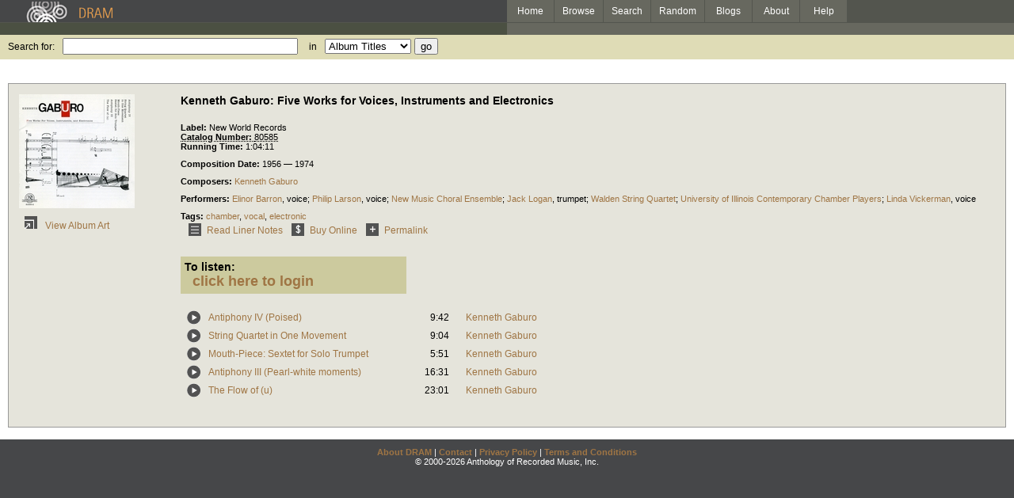

--- FILE ---
content_type: text/html; charset=UTF-8
request_url: https://www.dramonline.org/albums/kenneth-gaburo-five-works-for-voices-instruments-and-electronics
body_size: 5259
content:



<!DOCTYPE html PUBLIC 
	"-//W3C//DTD XHTML 1.0 Transitional//EN"
	"http://www.w3.org/TR/xhtml1/DTD/xhtml1-transitional.dtd">
<html xmlns="http://www.w3.org/1999/xhtml" xml:lang="en" lang="en">
<head>
	<title>DRAM: Kenneth Gaburo: Five Works for Voices, Instruments and Electronics</title>
	<style type="text/css">@import 'https://ds64zzqcnu4aw.cloudfront.net/dram-assets/styles.css';</style>
	<style type="text/css">@import 'https://ds64zzqcnu4aw.cloudfront.net/dram-assets/header-internal.css';</style>
	
	
	<script type="text/javascript" src="https://ds64zzqcnu4aw.cloudfront.net/dram-assets/support.js"></script>

	<link href="https://www.dramonline.org/unapi" rel="unapi-server" title="unAPI" type="application/xml" />
<script src="//code.jquery.com/jquery-1.4.2.min.js" type="text/javascript"></script>
</head>
<body>

<div id="branding">
	<div id="top-bar">
		<div id="top-logo">
			<a href="https://www.dramonline.org/"><img src="https://ds64zzqcnu4aw.cloudfront.net/dram-assets/images/top_bar_logo.gif" border="0" alt="DRAM"/></a>
		</div>
		<div id="top-links">
			<a href="https://www.dramonline.org"> Home </a>
			<a href="https://www.dramonline.org/performers" rel="nofollow"> Browse </a>
			<a href="https://www.dramonline.org/search" rel="nofollow"> Search </a>
			<a href="https://www.dramonline.org/random" rel="nofollow"> Random </a>
			<a href="https://www.dramonline.org/blog"> Blogs </a>
			<a href="https://www.dramonline.org/page/about"> About </a>
			<a href="https://www.dramonline.org/page/help"> Help </a>
		</div>
	</div>
	<div id="top-user-info-bar">
		<div id="colored-half-bar">&nbsp;</div>
		<div id="top-user-name-slot">
			&nbsp;
		</div>
	</div>
	<div id="top-search">
		<br/>
		<form action="https://www.dramonline.org/search" enctype="application/x-www-form-urlencoded" id="dram-search" method="post" name="dram_search">
<div class="form-item" id="form-item-q"><label class="field-label">Search for:</label><input name="dram-search[q]" size="35" type="text" value="" /></div>
<div class="form-item" id="form-item-t"><label class="field-label">in</label><select name="dram-search[t]"><option value="">Select...</option><option value="album" selected>Album Titles</option><option value="work">Work Titles</option><option value="track">Track Titles</option><option value="composer">Composers</option><option value="performer">Performers</option><option value="ensemble">Ensembles</option><option value="note">Liner Notes</option><option value="page">Documentation</option><option value="blog_entry">Blogs</option><option value="cc">Catalog Code</option></select></div>
<div class="form-item" id="form-item-d"><input name="dram-search[d]" type="hidden" value="0" /></div>
<div class="form-item" id="form-item-o"><input name="dram-search[o]" type="hidden" value="stitle" /></div>
<div class="form-item" id="form-item-page"><input name="dram-search[page]" type="hidden" value="1" /></div>
<div class="form-item" id="form-item-submit"><input name="dram-search[submit]" type="submit" value="go" /></div>
</form>
	</div>
</div>
<div id="content">




<script type="text/javascript">
var item_type = 'album';

var NTPT_PGEXTRA='composed=1956+%26mdash%3B+1974&request_ip=18.218.239.60&user_id=0&catalog_number=80585&tags=chamber%2Cvocal%2Celectronic&eventType=itemDetails&title=Kenneth+Gaburo%3A+Five+Works+for+Voices%2C+Instruments+and+Electronics&recorded=&label=New+World+Records&pk=12646&type=album';

	$(document).ready(function(){
		$('.subitem-details-link').click(function(){
			var result = $(this).parent().parent().next();
			var details = result.find('.subitem-details')
			details.toggle();
			alignSelectionArrow();
		});

		setTimeout(function(){
			alignSelectionArrow();
			setTimeout(function(){
				exposeSelectionArrow();
			}, 100);
		}, 100);
	});
</script>
<div class="drambox details">
		<table id="album-details">
			<tr>
				<td id="album-cover">
							<img src="//ds64zzqcnu4aw.cloudfront.net/content/collections/nwr/images/80585d.jpg" alt="Cover for Kenneth Gaburo: Five Works for Voices, Instruments and Electronics"/><br/>
							<a href="javascript:void(0)" class="link-button"
									 onClick="window.open('//ds64zzqcnu4aw.cloudfront.net/content/collections/nwr/images/80585s.jpg', 'coverart', 'toolbar=0,scrollbars=0,location=0,statusbar=0,menubar=0,resizable=1,width=650,height=650')">
							<img src="https://ds64zzqcnu4aw.cloudfront.net/dram-assets/images/icon_art.gif"
										onmouseover="this.src='https://ds64zzqcnu4aw.cloudfront.net/dram-assets/images/icon_art_on.gif'"
										onmouseout="this.src='https://ds64zzqcnu4aw.cloudfront.net/dram-assets/images/icon_art.gif'" border="0"
										alt="View Album Art"/>
							View Album Art
						</a>
			</td>
			<td id="album-info">
				<h3 class="item-title">Kenneth Gaburo: Five Works for Voices, Instruments and Electronics</h3>
				<h4 class="item-subtitle"></h4>

				<div id="release-info">
					<div class="labeled-list"><label>Label: </label>New World Records</div>
					<abbr class="unapi-id" title=80585><div class="labeled-list"><label>Catalog Number: </label>80585</div></abbr>
					<div class="labeled-list" id="item-running-time"><label>Running Time: </label>1:04:11</div>
					<div class="labeled-list"><label>Composition Date: </label>1956 &mdash; 1974</div>
					
				</div>

				<div class="labeled-list" id="album-composers"><label>Composers: </label><a class="artist-link search-term" href="https://www.dramonline.org/composers/gaburo-kenneth">Kenneth Gaburo</a></div>
				<div class="labeled-list" id="album-performers"><label>Performers: </label><a class="artist-link search-term" href="https://www.dramonline.org/performers/barron-elinor">Elinor Barron</a>, <a class="instrument-link search-term" href="https://www.dramonline.org/instruments/voice/voice">voice</a>; <a class="artist-link search-term" href="https://www.dramonline.org/performers/larson-philip">Philip Larson</a>, <a class="instrument-link search-term" href="https://www.dramonline.org/instruments/voice/voice">voice</a>; <a class="artist-link search-term" href="https://www.dramonline.org/ensembles/new-music-choral-ensemble">New Music Choral Ensemble</a>; <a class="artist-link search-term" href="https://www.dramonline.org/performers/logan-jack">Jack Logan</a>, <a class="instrument-link search-term" href="https://www.dramonline.org/instruments/brass/trumpet">trumpet</a>; <a class="artist-link search-term" href="https://www.dramonline.org/ensembles/walden-string-quartet">Walden String Quartet</a>; <a class="artist-link search-term" href="https://www.dramonline.org/ensembles/university-of-illinois-contemporary-chamber-players">University of Illinois Contemporary Chamber Players</a>; <a class="artist-link search-term" href="https://www.dramonline.org/performers/vickerman-linda">Linda Vickerman</a>, <a class="instrument-link search-term" href="https://www.dramonline.org/instruments/voice/voice">voice</a></div>
				<div class="labeled-list"><label>Tags: </label><a href=https://www.dramonline.org/tags/chamber>chamber</a>, <a href=https://www.dramonline.org/tags/vocal>vocal</a>, <a href=https://www.dramonline.org/tags/electronic>electronic</a></div>


			<table id="link-buttons">
				<tr>
			<td><a class="link-button" href="https://www.dramonline.org/albums/kenneth-gaburo-five-works-for-voices-instruments-and-electronics/notes"><img alt="Read Liner Notes" border="0" onmouseout="this.src='https://ds64zzqcnu4aw.cloudfront.net/dram-assets/images/icon_liner_notes.gif'" onmouseover="this.src='https://ds64zzqcnu4aw.cloudfront.net/dram-assets/images/icon_liner_notes_on.gif'" src="https://ds64zzqcnu4aw.cloudfront.net/dram-assets/images/icon_liner_notes.gif" />Read Liner Notes</a></td>

			<td><a class="link-button" href="https://www.dramonline.org/redirect?url=http%3A%2F%2Fitunes.apple.com%2Fus%2Falbum%2Fid396748102"><img alt="Buy Online" border="0" onmouseout="this.src='https://ds64zzqcnu4aw.cloudfront.net/dram-assets/images/icon_buy_online.gif'" onmouseover="this.src='https://ds64zzqcnu4aw.cloudfront.net/dram-assets/images/icon_buy_online_on.gif'" src="https://ds64zzqcnu4aw.cloudfront.net/dram-assets/images/icon_buy_online.gif" />Buy Online</a></td>

			

			<td><a class="link-button" href="https://www.dramonline.org/albums/kenneth-gaburo-five-works-for-voices-instruments-and-electronics"><img alt="Permalink" border="0" onmouseout="this.src='https://ds64zzqcnu4aw.cloudfront.net/dram-assets/images/icon_permalink.gif'" onmouseover="this.src='https://ds64zzqcnu4aw.cloudfront.net/dram-assets/images/icon_permalink_on.gif'" src="https://ds64zzqcnu4aw.cloudfront.net/dram-assets/images/icon_permalink.gif" />Permalink</a></td>

				</tr>
			</table>
			
						<script type="text/javascript">
	function showForm(formname){
		var loginlink = document.getElementById('login-link');
		var shiblink = document.getElementById('shibboleth-link');
		var triallink = document.getElementById('trial-link');
		var loginform = document.getElementById('login-form');
		var shibform= document.getElementById('shibboleth-form');
		var trialform= document.getElementById('trial-form');
		
		if(formname == 'login'){
			loginlink.className = 'tab-link active';
			shiblink.className = 'tab-link';
			//triallink.className = 'tab-link';
			loginform.className = 'tab-page active';
			shibform.className = 'tab-page';
			//trialform.className = 'tab-page';
			loginform.style.display = 'block';
			shibform.style.display = 'none';
			if(trialform)
				trialform.style.display = 'none';
		}
		else if(formname == 'trial'){
			loginlink.className = 'tab-link';
			shiblink.className = 'tab-link';
			triallink.className = 'tab-link active';
			loginform.className = 'tab-page';
			shibform.className = 'tab-page';
			trialform.className = 'tab-page active';
			loginform.style.display = 'none';
			shibform.style.display = 'none';
			trialform.style.display = 'block';
		}
		else{
			loginlink.className = 'tab-link';
			shiblink.className = 'tab-link active';
			//triallink.className = 'tab-page';
			loginform.className = 'tab-page';
			shibform.className = 'tab-page active';
			//trialform.className = 'tab-page';
			loginform.style.display = 'none';
			shibform.style.display = 'block';
			trialform.style.display = 'none';
		}
	}
	
	function displayLogin(){
		var controls = document.getElementById('player-controls');
		var login = document.getElementById('login-wrapper');
		controls.style.display = 'none';
		login.style.display = 'block';
	}
	
	function checkSelection(shibSelect){
		for(index in shibSelect.options){
			var option = shibSelect.options[index];
			if(option.selected && option.value == '__MISSING__'){
				if(window.opener){
					window.opener.location = '/page/where-is-my-institution';
					window.close()
				}
				else{
					window.location = '/page/where-is-my-institution';
				}
			}
		}
	}
</script>

<div id="login-wrapper" style="display: none;">
<a id="shibboleth-link" class="tab-link active" href="javascript:void(0)" onclick="showForm('shibboleth');">Shibboleth</a>
<a id="login-link" class="tab-link" href="javascript:void(0)" onclick="showForm('login');">Login</a>
<div id="shibboleth-form" class="tab-page active">
	<label class="help">Please select your institution from the list:</label>
	<form action="" enctype="application/x-www-form-urlencoded" id="shibboleth" method="post" name="shibboleth">
<div class="form-item" id="form-item-idp"><label class="field-label">My Institution:</label><select name="shibboleth[idp]" onchange="checkSelection(this);"><option value="">Select...</option><option value="https://a4.ucsd.edu/tritON/profile/Shibboleth/SSO">University of California, San Diego</option><option value="https://caraway.cc.columbia.edu/shibboleth/HS">Columbia University</option><option value="https://secure.dlib.indiana.edu/shibboleth/HS">Indiana University</option><option value="https://shib0.itc.virginia.edu/shibboleth-idp/SSO">University of Virginia Library</option><option value="https://idp.u.washington.edu/idp/profile/Shibboleth/SSO">University of Washington</option><option value>None</option><option value="https://webauth.service.ohio-state.edu/shibboleth/SSO">Ohio State University</option><option value="https://shibboleth.nyu.edu/idp/profile/Shibboleth/SSO">New York University</option><option value="https://idp.dramonline.net/idp/profile/Shibboleth/SSO">DRAM SSO</option><option value="https://login.case.edu/cas/login">Case Western Reserve University</option><option value="https://itfederation.jmu.edu/idp/profile/Shibboleth/SSO">James Madison University</option><option value="https://d2l.wcupa.edu/d2l/login">West Chester University</option><option value="https://shibboleth.brandeis.edu/idp/">Brandeis University</option><option value="https://login.openathens.net/saml/2/">University Of California - San Diego</option><option value="__MISSING__">My institution is not listed...</option></select></div>
<div class="form-item" id="form-item-target"><input name="shibboleth[target]" type="hidden" value="https://www.dramonline.org/albums/kenneth-gaburo-five-works-for-voices-instruments-and-electronics" /></div>
<div class="form-item" id="form-item-shibboleth_submit"><input name="shibboleth[shibboleth_submit]" type="submit" value="login" /></div>
</form>
	<small>If you have been supplied with a username and password,
	<a href="javascript:void(0)" onclick="showForm('login');">click here</a> to enter your credentials.</small>
</div>
<div id="login-form" class="tab-page">
	<label class="help">If you have a DRAM login, enter it here.
	<a href="https://www.dramonline.org/members/password-request">I forgot my password.</a></label>
	<form action="" enctype="application/x-www-form-urlencoded" id="login" method="post" name="login">
<div class="form-item" id="form-item-username"><label class="field-label">Username or Email Address:</label><input name="login[username]" size="30" type="text" value="" /></div>
<div class="form-item" id="form-item-password"><label class="field-label">Password:</label><input name="login[password]" size="30" type="password" value="" /></div>
<div class="form-item" id="form-item-target"><input name="login[target]" type="hidden" value="https://www.dramonline.org/albums/kenneth-gaburo-five-works-for-voices-instruments-and-electronics" /></div>
<div class="form-item" id="form-item-login_submit"><input name="login[login_submit]" type="submit" value="login" /></div>
</form>
</div>
</div>

<div id="player-controls">
<label>To listen:</label><br/>
<a href="javascript:void(0)" onclick="displayLogin();">click here to login</a>
</div>

			
			<div class="policy-notice">
			</div>
			
			
			

			<table id="track-list">
						<tr class="item-row " id="item-antiphony-iv-poised">
		<td rowspan="2" valign="top"><a class="link-button" href="javascript:void(0)" onclick="popupPlayer('https://www.dramonline.org/tracks/antiphony-iv-poised/player');"><img alt="play" border="0" onmouseout="this.src='https://ds64zzqcnu4aw.cloudfront.net/dram-assets/images/icon_sound.gif'" onmouseover="this.src='https://ds64zzqcnu4aw.cloudfront.net/dram-assets/images/icon_sound_on.gif'" src="https://ds64zzqcnu4aw.cloudfront.net/dram-assets/images/icon_sound.gif" /></a></td>
			<td class="title" colspan="2">
				<a href="javascript:void(0)" class="subitem-details-link">Antiphony IV (Poised)</a>
			</td>
			<td class="runtime">9:42</td>
			<td class="composer">
					<a class="artist-link search-term" href="https://www.dramonline.org/composers/gaburo-kenneth">Kenneth Gaburo</a>
			</td>
			<td>
				&nbsp;&nbsp;&nbsp;
				
			</td>
	</tr>

						<tr class="item-row ">
			<td colspan="4">
		 <div class="subitem-details ">

			 <div class="labeled-list"><label>Performers: </label><a class="artist-link search-term" href="https://www.dramonline.org/performers/dalheim-barbara">Barbara Dalheim</a>, <a class="instrument-link search-term" href="https://www.dramonline.org/instruments/voice/voice">voice</a>; <a class="artist-link search-term" href="https://www.dramonline.org/ensembles/university-of-illinois-contemporary-chamber-players">University of Illinois Contemporary Chamber Players</a>; <a class="artist-link search-term" href="https://www.dramonline.org/performers/howell-thomas">Thomas Howell</a>, <a class="instrument-link search-term" href="https://www.dramonline.org/instruments/winds/piccolo">piccolo</a>; <a class="artist-link search-term" href="https://www.dramonline.org/performers/fredrickson-thomas">Thomas Fredrickson</a>, <a class="instrument-link search-term" href="https://www.dramonline.org/instruments/strings/double-bass">double bass</a>; <a class="artist-link search-term" href="https://www.dramonline.org/performers/fulkerson-james">James Fulkerson</a>, <a class="instrument-link search-term" href="https://www.dramonline.org/instruments/brass/bass-trombone">bass trombone</a>; <a class="artist-link search-term" href="https://www.dramonline.org/performers/gaburo-kenneth">Kenneth Gaburo</a>, <span>Conductor</span></div>

			 <div class="labeled-list"><label>Composition Date: </label>1967</div>

			 
			<br/>
			</div>
		</td>
		<td>
		</td>
	</tr>

						<tr class="item-row " id="item-string-quartet-in-one-movement">
		<td rowspan="2" valign="top"><a class="link-button" href="javascript:void(0)" onclick="popupPlayer('https://www.dramonline.org/tracks/string-quartet-in-one-movement/player');"><img alt="play" border="0" onmouseout="this.src='https://ds64zzqcnu4aw.cloudfront.net/dram-assets/images/icon_sound.gif'" onmouseover="this.src='https://ds64zzqcnu4aw.cloudfront.net/dram-assets/images/icon_sound_on.gif'" src="https://ds64zzqcnu4aw.cloudfront.net/dram-assets/images/icon_sound.gif" /></a></td>
			<td class="title" colspan="2">
				<a href="javascript:void(0)" class="subitem-details-link">String Quartet in One Movement</a>
			</td>
			<td class="runtime">9:04</td>
			<td class="composer">
					<a class="artist-link search-term" href="https://www.dramonline.org/composers/gaburo-kenneth">Kenneth Gaburo</a>
			</td>
			<td>
				&nbsp;&nbsp;&nbsp;
				
			</td>
	</tr>

						<tr class="item-row ">
			<td colspan="4">
		 <div class="subitem-details ">

			 <div class="labeled-list"><label>Performers: </label><a class="artist-link search-term" href="https://www.dramonline.org/ensembles/walden-string-quartet">Walden String Quartet</a></div>

			 <div class="labeled-list"><label>Composition Date: </label>1956</div>

			 
			<br/>
			</div>
		</td>
		<td>
		</td>
	</tr>

						<tr class="item-row " id="item-mouth-piece-sextet-for-solo-trumpet">
		<td rowspan="2" valign="top"><a class="link-button" href="javascript:void(0)" onclick="popupPlayer('https://www.dramonline.org/tracks/mouth-piece-sextet-for-solo-trumpet/player');"><img alt="play" border="0" onmouseout="this.src='https://ds64zzqcnu4aw.cloudfront.net/dram-assets/images/icon_sound.gif'" onmouseover="this.src='https://ds64zzqcnu4aw.cloudfront.net/dram-assets/images/icon_sound_on.gif'" src="https://ds64zzqcnu4aw.cloudfront.net/dram-assets/images/icon_sound.gif" /></a></td>
			<td class="title" colspan="2">
				<a href="javascript:void(0)" class="subitem-details-link">Mouth-Piece: Sextet for Solo Trumpet</a>
			</td>
			<td class="runtime">5:51</td>
			<td class="composer">
					<a class="artist-link search-term" href="https://www.dramonline.org/composers/gaburo-kenneth">Kenneth Gaburo</a>
			</td>
			<td>
				&nbsp;&nbsp;&nbsp;
				
			</td>
	</tr>

						<tr class="item-row ">
			<td colspan="4">
		 <div class="subitem-details ">

			 <div class="labeled-list"><label>Performers: </label><a class="artist-link search-term" href="https://www.dramonline.org/performers/logan-jack">Jack Logan</a>, <a class="instrument-link search-term" href="https://www.dramonline.org/instruments/brass/trumpet">trumpet</a></div>

			 <div class="labeled-list"><label>Composition Date: </label>1970</div>

			 
			<br/>
			</div>
		</td>
		<td>
		</td>
	</tr>

						<tr class="item-row " id="item-antiphony-iii-pearl-white-moments">
		<td rowspan="2" valign="top"><a class="link-button" href="javascript:void(0)" onclick="popupPlayer('https://www.dramonline.org/tracks/antiphony-iii-pearl-white-moments/player');"><img alt="play" border="0" onmouseout="this.src='https://ds64zzqcnu4aw.cloudfront.net/dram-assets/images/icon_sound.gif'" onmouseover="this.src='https://ds64zzqcnu4aw.cloudfront.net/dram-assets/images/icon_sound_on.gif'" src="https://ds64zzqcnu4aw.cloudfront.net/dram-assets/images/icon_sound.gif" /></a></td>
			<td class="title" colspan="2">
				<a href="javascript:void(0)" class="subitem-details-link">Antiphony III (Pearl-white moments)</a>
			</td>
			<td class="runtime">16:31</td>
			<td class="composer">
					<a class="artist-link search-term" href="https://www.dramonline.org/composers/gaburo-kenneth">Kenneth Gaburo</a>
			</td>
			<td>
				&nbsp;&nbsp;&nbsp;
				
			</td>
	</tr>

						<tr class="item-row ">
			<td colspan="4">
		 <div class="subitem-details ">

			 <div class="labeled-list"><label>Performers: </label><a class="artist-link search-term" href="https://www.dramonline.org/performers/powell-rosalind">Rosalind Powell</a>, <a class="instrument-link search-term" href="https://www.dramonline.org/instruments/voice/voice">voice</a>; <a class="artist-link search-term" href="https://www.dramonline.org/performers/gaburo-kenneth">Kenneth Gaburo</a>, <span>Conductor</span>; <a class="artist-link search-term" href="https://www.dramonline.org/performers/hanson-richard">Richard Hanson</a>, <a class="instrument-link search-term" href="https://www.dramonline.org/instruments/voice/voice">voice</a>; <a class="artist-link search-term" href="https://www.dramonline.org/performers/hughes-albert">Albert Hughes</a>, <a class="instrument-link search-term" href="https://www.dramonline.org/instruments/voice/voice">voice</a>; <a class="artist-link search-term" href="https://www.dramonline.org/performers/barnett-bonnie">Bonnie Barnett</a>, <a class="instrument-link search-term" href="https://www.dramonline.org/instruments/voice/voice">voice</a>; <a class="artist-link search-term" href="https://www.dramonline.org/performers/geil-jean">Jean Geil</a>, <a class="instrument-link search-term" href="https://www.dramonline.org/instruments/voice/voice">voice</a>; <a class="artist-link search-term" href="https://www.dramonline.org/performers/barron-david">David Barron</a>, <a class="instrument-link search-term" href="https://www.dramonline.org/instruments/voice/voice">voice</a>; <a class="artist-link search-term" href="https://www.dramonline.org/performers/brooks-william">William Brooks</a>, <a class="instrument-link search-term" href="https://www.dramonline.org/instruments/voice/voice">voice</a>; <a class="artist-link search-term" href="https://www.dramonline.org/performers/swengel-marcia">Marcia Swengel</a>, <a class="instrument-link search-term" href="https://www.dramonline.org/instruments/voice/voice">voice</a>; <a class="artist-link search-term" href="https://www.dramonline.org/ensembles/new-music-choral-ensemble">New Music Choral Ensemble</a>; <a class="artist-link search-term" href="https://www.dramonline.org/performers/larson-philip">Philip Larson</a>, <a class="instrument-link search-term" href="https://www.dramonline.org/instruments/voice/voice">voice</a>; <a class="artist-link search-term" href="https://www.dramonline.org/performers/winter-brian">Brian Winter</a>, <a class="instrument-link search-term" href="https://www.dramonline.org/instruments/voice/voice">voice</a>; <a class="artist-link search-term" href="https://www.dramonline.org/performers/barndt-miriam">Miriam Barndt</a>, <a class="instrument-link search-term" href="https://www.dramonline.org/instruments/voice/voice">voice</a>; <a class="artist-link search-term" href="https://www.dramonline.org/performers/pummill-janet">Janet Pummill</a>, <a class="instrument-link search-term" href="https://www.dramonline.org/instruments/voice/voice">voice</a>; <a class="artist-link search-term" href="https://www.dramonline.org/performers/weller-lawrence">Lawrence Weller</a>, <a class="instrument-link search-term" href="https://www.dramonline.org/instruments/voice/voice">voice</a>; <a class="artist-link search-term" href="https://www.dramonline.org/performers/panish-shirley">Shirley Panish</a>, <a class="instrument-link search-term" href="https://www.dramonline.org/instruments/voice/voice">voice</a>; <a class="artist-link search-term" href="https://www.dramonline.org/performers/pummill-douglas">Douglas Pummill</a>, <a class="instrument-link search-term" href="https://www.dramonline.org/instruments/voice/voice">voice</a>; <a class="artist-link search-term" href="https://www.dramonline.org/performers/dalheim-barbara">Barbara Dalheim</a>, <a class="instrument-link search-term" href="https://www.dramonline.org/instruments/voice/voice">voice</a></div>

			 <div class="labeled-list"><label>Composition Date: </label>1962</div>

			 
			<br/>
			</div>
		</td>
		<td>
		</td>
	</tr>

						<tr class="item-row " id="item-flow-of-u">
		<td rowspan="2" valign="top"><a class="link-button" href="javascript:void(0)" onclick="popupPlayer('https://www.dramonline.org/tracks/flow-of-u/player');"><img alt="play" border="0" onmouseout="this.src='https://ds64zzqcnu4aw.cloudfront.net/dram-assets/images/icon_sound.gif'" onmouseover="this.src='https://ds64zzqcnu4aw.cloudfront.net/dram-assets/images/icon_sound_on.gif'" src="https://ds64zzqcnu4aw.cloudfront.net/dram-assets/images/icon_sound.gif" /></a></td>
			<td class="title" colspan="2">
				<a href="javascript:void(0)" class="subitem-details-link">The Flow of (u)</a>
			</td>
			<td class="runtime">23:01</td>
			<td class="composer">
					<a class="artist-link search-term" href="https://www.dramonline.org/composers/gaburo-kenneth">Kenneth Gaburo</a>
			</td>
			<td>
				&nbsp;&nbsp;&nbsp;
				
			</td>
	</tr>

						<tr class="item-row ">
			<td colspan="4">
		 <div class="subitem-details ">

			 <div class="labeled-list"><label>Performers: </label><a class="artist-link search-term" href="https://www.dramonline.org/performers/larson-philip">Philip Larson</a>, <a class="instrument-link search-term" href="https://www.dramonline.org/instruments/voice/voice">voice</a>; <a class="artist-link search-term" href="https://www.dramonline.org/performers/barron-elinor">Elinor Barron</a>, <a class="instrument-link search-term" href="https://www.dramonline.org/instruments/voice/voice">voice</a>; <a class="artist-link search-term" href="https://www.dramonline.org/performers/vickerman-linda">Linda Vickerman</a>, <a class="instrument-link search-term" href="https://www.dramonline.org/instruments/voice/voice">voice</a></div>

			 <div class="labeled-list"><label>Composition Date: </label>1974</div>

			 
			<br/>
			</div>
		</td>
		<td>
		</td>
	</tr>

			</table>
		</td>
	</tr>
</table>

<div class="selection-arrow" id="selected-work-arrow">
	<img src="https://ds64zzqcnu4aw.cloudfront.net/dram-assets/selected-work.png">
</div>

<div class="selection-arrow" id="selected-track-arrow">
	<img src="https://ds64zzqcnu4aw.cloudfront.net/dram-assets/selected-track.png">
</div>

</div>

</div>


<div id='footer'>
<a href="https://www.dramonline.org/page/about">About DRAM</a> |
<a href="https://www.dramonline.org/page/contact">Contact</a> |
<a href="https://www.dramonline.org/page/privacy-policy">Privacy Policy</a> |
<a href="https://www.dramonline.org/page/terms-and-conditions">Terms and Conditions</a>
<br/>
&copy; 2000-2026 Anthology of Recorded Music, Inc.
</div>

<script type="text/javascript">
var gaJsHost = (("https:" == document.location.protocol) ? "https://ssl." : "http://www.");
document.write(unescape("%3Cscript src='" + gaJsHost + "google-analytics.com/ga.js' type='text/javascript'%3E%3C/script%3E"));
</script>
<script type="text/javascript">
var pageTracker = _gat._getTracker("UA-3493189-1");
pageTracker._initData();
pageTracker._trackPageview();
</script>


<!-- BEGIN: Scholarly iQ Page Tag -->
<!-- Copyright 2001-2010, IBM Corporation All rights reserved. -->
<script language="JavaScript" src="//dramtag.scholarlyiq.com/ntpagetag.js"></script>
<noscript>
<img src="//dramtag.scholarlyiq.com /ntpagetag.gif?js=0" height="1" width="1" border="0" hspace="0" vspace="0" alt="">
</noscript>
<!-- END: Scholarly iQ Page Tag -->

<!--
Generated for app-prod-a8411543
-->

</body>
</html>
